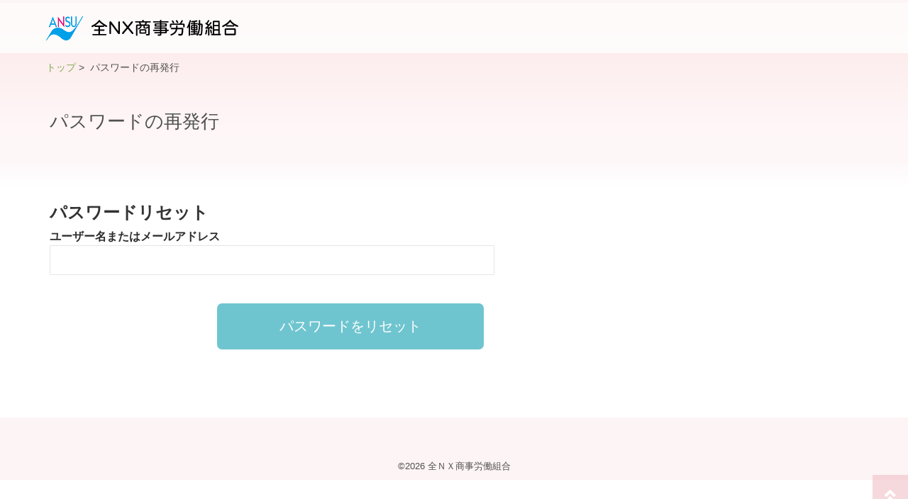

--- FILE ---
content_type: text/html; charset=UTF-8
request_url: https://ansu.or.jp/reset_password/
body_size: 12799
content:
<!DOCTYPE html PUBLIC "-//W3C//DTD XHTML 1.0 Transitional//EN" "http://www.w3.org/TR/xhtml1/DTD/xhtml1-transitional.dtd">
<html lang="ja">
<head>
<meta http-equiv="Content-Type" content="text/html; charset=UTF-8" />
<meta http-equiv="Content-Script-Type" content="text/javascript" />
<meta http-equiv="X-UA-Compatible" content="IE=edge,chrome=1" />
<!DOCTYPE html PUBLIC "-//W3C//DTD XHTML 1.0 Transitional//EN" "http://www.w3.org/TR/xhtml1/DTD/xhtml1-transitional.dtd">
<html lang="ja">
<head>
<meta http-equiv="Content-Type" content="text/html; charset=UTF-8" />
<meta http-equiv="Content-Script-Type" content="text/javascript" />
<meta http-equiv="X-UA-Compatible" content="IE=edge,chrome=1" />
<meta http-equiv="Content-Script-Type" content="style/css" />
<meta name="viewport" content="width=device-width, initial-scale=1.0, minimum-scale=1.0, maximum-scale=1.0, user-scalable=no">

<meta property="og:title" content="全ＮＸ商事労働組合" />
<meta property="og:site_name" content="全ＮＸ商事労働組合" />
<meta property="og:type" content="website" />
<meta property="og:url" content="https://ansu.or.jp//" />
<meta property="og:image" content="https://ansu.or.jp/wp-content/themes/ansu/images/og_img.jpg" />
<meta property="og:description" content="" />

<title>パスワードの再発行 | 全ＮＸ商事労働組合</title>




<!-- Bootstrap -->
<link href="https://ansu.or.jp/wp-content/themes/ansu/common/css/bootstrap.min.css" rel="stylesheet">

<link href="//netdna.bootstrapcdn.com/bootstrap/3.0.0/css/bootstrap-glyphicons.css" rel="stylesheet" />

<!-- HTML5 shim and Respond.js for IE8 support of HTML5 elements and media queries -->
<!-- WARNING: Respond.js doesn't work if you view the page via file:// -->
<!--[if lt IE 9]>
	<script src="https://oss.maxcdn.com/html5shiv/3.7.3/html5shiv.min.js"></script>
	<script src="https://oss.maxcdn.com/respond/1.4.2/respond.min.js"></script>
<![endif]-->
<!-- 追加：ここから -->
<link rel="stylesheet" href="https://ansu.or.jp/wp-content/themes/ansu/css/dialog-style.css" />
<!--<script src="https://ansu.or.jp/wp-content/themes/ansu/js/dialog.js"></script> -->
<!--<script src="https://ansu.or.jp/wp-content/themes/ansu/js/form.js"></script> -->
<!-- 追加：ここまで -->

<link rel="stylesheet" type="text/css" href="https://ansu.or.jp/wp-content/themes/ansu/style.css">

<link rel="alternate" type="application/rss+xml" title="RSS フィード" href="https://ansu.or.jp/feed/">
<link rel='dns-prefetch' href='//s.w.org' />
<link rel="alternate" type="application/rss+xml" title="全ＮＸ商事労働組合 &raquo; フィード" href="https://ansu.or.jp/feed/" />
<link rel="alternate" type="application/rss+xml" title="全ＮＸ商事労働組合 &raquo; コメントフィード" href="https://ansu.or.jp/comments/feed/" />
		<script type="text/javascript">
			window._wpemojiSettings = {"baseUrl":"https:\/\/s.w.org\/images\/core\/emoji\/13.0.0\/72x72\/","ext":".png","svgUrl":"https:\/\/s.w.org\/images\/core\/emoji\/13.0.0\/svg\/","svgExt":".svg","source":{"concatemoji":"https:\/\/ansu.or.jp\/wp-includes\/js\/wp-emoji-release.min.js?ver=5.5.1"}};
			!function(e,a,t){var r,n,o,i,p=a.createElement("canvas"),s=p.getContext&&p.getContext("2d");function c(e,t){var a=String.fromCharCode;s.clearRect(0,0,p.width,p.height),s.fillText(a.apply(this,e),0,0);var r=p.toDataURL();return s.clearRect(0,0,p.width,p.height),s.fillText(a.apply(this,t),0,0),r===p.toDataURL()}function l(e){if(!s||!s.fillText)return!1;switch(s.textBaseline="top",s.font="600 32px Arial",e){case"flag":return!c([127987,65039,8205,9895,65039],[127987,65039,8203,9895,65039])&&(!c([55356,56826,55356,56819],[55356,56826,8203,55356,56819])&&!c([55356,57332,56128,56423,56128,56418,56128,56421,56128,56430,56128,56423,56128,56447],[55356,57332,8203,56128,56423,8203,56128,56418,8203,56128,56421,8203,56128,56430,8203,56128,56423,8203,56128,56447]));case"emoji":return!c([55357,56424,8205,55356,57212],[55357,56424,8203,55356,57212])}return!1}function d(e){var t=a.createElement("script");t.src=e,t.defer=t.type="text/javascript",a.getElementsByTagName("head")[0].appendChild(t)}for(i=Array("flag","emoji"),t.supports={everything:!0,everythingExceptFlag:!0},o=0;o<i.length;o++)t.supports[i[o]]=l(i[o]),t.supports.everything=t.supports.everything&&t.supports[i[o]],"flag"!==i[o]&&(t.supports.everythingExceptFlag=t.supports.everythingExceptFlag&&t.supports[i[o]]);t.supports.everythingExceptFlag=t.supports.everythingExceptFlag&&!t.supports.flag,t.DOMReady=!1,t.readyCallback=function(){t.DOMReady=!0},t.supports.everything||(n=function(){t.readyCallback()},a.addEventListener?(a.addEventListener("DOMContentLoaded",n,!1),e.addEventListener("load",n,!1)):(e.attachEvent("onload",n),a.attachEvent("onreadystatechange",function(){"complete"===a.readyState&&t.readyCallback()})),(r=t.source||{}).concatemoji?d(r.concatemoji):r.wpemoji&&r.twemoji&&(d(r.twemoji),d(r.wpemoji)))}(window,document,window._wpemojiSettings);
		</script>
		<style type="text/css">
img.wp-smiley,
img.emoji {
	display: inline !important;
	border: none !important;
	box-shadow: none !important;
	height: 1em !important;
	width: 1em !important;
	margin: 0 .07em !important;
	vertical-align: -0.1em !important;
	background: none !important;
	padding: 0 !important;
}
</style>
	<link rel='stylesheet' id='wp-block-library-css'  href='https://ansu.or.jp/wp-includes/css/dist/block-library/style.min.css?ver=5.5.1' type='text/css' media='all' />
<link rel='stylesheet' id='wp-members-css'  href='https://ansu.or.jp/wp-content/plugins/wp-members/assets/css/forms/generic-no-float.min.css?ver=3.3.6' type='text/css' media='all' />
<link rel="https://api.w.org/" href="https://ansu.or.jp/wp-json/" /><link rel="alternate" type="application/json" href="https://ansu.or.jp/wp-json/wp/v2/pages/22781" /><link rel="EditURI" type="application/rsd+xml" title="RSD" href="https://ansu.or.jp/xmlrpc.php?rsd" />
<link rel="wlwmanifest" type="application/wlwmanifest+xml" href="https://ansu.or.jp/wp-includes/wlwmanifest.xml" /> 
<meta name="generator" content="WordPress 5.5.1" />
<link rel="canonical" href="https://ansu.or.jp/reset_password/" />
<link rel='shortlink' href='https://ansu.or.jp/?p=22781' />
<link rel="alternate" type="application/json+oembed" href="https://ansu.or.jp/wp-json/oembed/1.0/embed?url=https%3A%2F%2Fansu.or.jp%2Freset_password%2F" />
<link rel="alternate" type="text/xml+oembed" href="https://ansu.or.jp/wp-json/oembed/1.0/embed?url=https%3A%2F%2Fansu.or.jp%2Freset_password%2F&#038;format=xml" />
<link rel="icon" href="https://ansu.or.jp/wp-content/uploads/2020/09/cropped-f_f_business_77_s512_f_business_77_0-32x32.png" sizes="32x32" />
<link rel="icon" href="https://ansu.or.jp/wp-content/uploads/2020/09/cropped-f_f_business_77_s512_f_business_77_0-192x192.png" sizes="192x192" />
<link rel="apple-touch-icon" href="https://ansu.or.jp/wp-content/uploads/2020/09/cropped-f_f_business_77_s512_f_business_77_0-180x180.png" />
<meta name="msapplication-TileImage" content="https://ansu.or.jp/wp-content/uploads/2020/09/cropped-f_f_business_77_s512_f_business_77_0-270x270.png" />

<!--スマホメニュー-->
<link rel="stylesheet" href="https://ansu.or.jp/wp-content/themes/ansu/common/css/drawer.min.css">
<script src="https://ajax.googleapis.com/ajax/libs/jquery/1.11.3/jquery.min.js"></script>
<script src="https://ansu.or.jp/wp-content/themes/ansu/common/js/iscroll.min.js"></script>
<script src="https://ansu.or.jp/wp-content/themes/ansu/common/js/drawer.js"></script>
<script>
  $(document).ready(function() {
    try {
	$(".drawer").drawer();
    } catch(e) {
    }
  });
</script>
<!-- Global site tag (gtag.js) - Google Analytics -->
<script async src="https://www.googletagmanager.com/gtag/js?id=G-8V7M11MDS6"></script>
<script>
  window.dataLayer = window.dataLayer || [];
  function gtag(){dataLayer.push(arguments);}
  gtag('js', new Date());

  gtag('config', 'G-8V7M11MDS6');
</script>

</head>

<body class="drawer drawer--right" id="top">




<!--header-->
<div class="navbar navbar-custom navbar-fixed-top" role="navigation">
  <div id="head-nav">
    <div class="container">
      <div class="row no-gutter">
        <div class="col-xs-12 col-sm-7 col-md-8 col-lg-9">
           <div class="logo"><a href="https://ansu.or.jp/"><img src="https://ansu.or.jp/wp-content/themes/ansu/images/logo.png" alt="ANSU" /><img src="https://ansu.or.jp/wp-content/themes/ansu/images/logo_02.png" alt="全ＮＸ商事労働組合" /></a></div>
        </div>
        <div class="col-xs-12 col-sm-5 col-md-4 col-lg-3">
           
          
           
        </div>
      </div>
    </div>
  </div>
</div>

<div id="page-contents">


<!--login後-->
<div id="header_space"></div>

<section id="page-title">
<div class="container">
	<div class="row no-gutter">
		<div class="col-lg-12">
			<div id="breadcrumb" class="clearfix">
				<a href="https://ansu.or.jp/">トップ</a>&nbsp;>&nbsp;

		    
								
						
												パスワードの再発行							
			</div>
		</div>
	</div>
</div>
</section>



<section id="page">
	<div class="container">
		<div class="row">
			<div class="col-sm-12 col-md-8 col-lg-9">

						<div id="post-22781" class="post-22781 page type-page status-publish hentry">
				<h1 class="page_ttl">パスワードの再発行</h1>
				<div class="page-main">
					<div id="wpmem_login"><a id="pwdreset"></a><form action="https://ansu.or.jp/reset_password/" method="POST" id="wpmem_pwdreset_form" class="form"><input type="hidden" id="_wpmem_pwdreset_nonce" name="_wpmem_pwdreset_nonce" value="aef09c9594" /><input type="hidden" name="_wp_http_referer" value="/reset_password/" /><fieldset><legend>パスワードリセット</legend><label for="user">ユーザー名またはメールアドレス</label><div class="div_text"><input name="user" type="text" id="user" value="" class="username" required  /></div><input name="redirect_to" type="hidden" value="/reset_password/" /><input name="a" type="hidden" value="pwdreset" /><input name="formsubmit" type="hidden" value="1" /><div class="button_div"><input type="submit" name="Submit" value="パスワードをリセット" class="buttons" /></div><div class="link-text"><span class="link-text-username">ユーザー名をお忘れですか？&nbsp;<a href="https://ansu.or.jp/mypage/?a=getusername">ここをクリック</a></span></div></fieldset></form></div>				</div>
			</div>
			
						
			</div>
			<!--<div class="col-sm-12 col-md-4 col-lg-3">
							</div>-->
		</div>
	</div>
</section>

</div><!--/contents-->
    

<footer id="footer" class="clearfix">

	<div id="foot-nav">
		<div class="container">
			<div class="row">
				<div class="col-xs-12 copy-right">
					<small>&copy;2026 全ＮＸ商事労働組合</small>
				</div>
			</div>
		</div>
	</div>

</footer>


<!-- jQuery (necessary for Bootstrap's JavaScript plugins) -->
<!--<script src="https://ajax.googleapis.com/ajax/libs/jquery/1.12.4/jquery.min.js"></script>-->
<!-- Include all compiled plugins (below), or include individual files as needed -->
<script src="https://cdnjs.cloudflare.com/ajax/libs/popper.js/1.14.7/umd/popper.min.js"></script>
<script src="https://ansu.or.jp/wp-content/themes/ansu/common/js/bootstrap.min.js"></script>

<script src="https://ansu.or.jp/wp-content/themes/ansu/common/js/custom.js" type="text/javascript"></script>
<script src="https://ansu.or.jp/wp-content/themes/ansu/common/js/css_browser_selector.js" type="text/javascript"></script>
<script src="https://ansu.or.jp/wp-content/themes/ansu/common/js/jQueryAutoHeight.js" type="text/javascript"></script>
<!--//行高さ揃え-->
<script>
$(function(){
    $('.sibu_news').autoHeight({column:7, clear:1});
});
</script>
<!-- 追加：ここから -->
<script src="https://ansu.or.jp/wp-content/themes/ansu/js/dialog.js"></script>
<script src="https://ansu.or.jp/wp-content/themes/ansu/js/form.js"></script>
<script src="https://ansu.or.jp/wp-content/themes/ansu/js/pdf.js"></script>
<!-- 追加：ここまで -->

<link rel="stylesheet" href="https://use.fontawesome.com/releases/v5.6.4/css/all.css">
<div id="page_top"><a href="#"></a></div>

</body>
<script>
  (function(i,s,o,g,r,a,m){i['GoogleAnalyticsObject']=r;i[r]=i[r]||function(){
  (i[r].q=i[r].q||[]).push(arguments)},i[r].l=1*new Date();a=s.createElement(o),
  m=s.getElementsByTagName(o)[0];a.async=1;a.src=g;m.parentNode.insertBefore(a,m)
  })(window,document,'script','https://www.google-analytics.com/analytics.js','ga');

  ga('create', 'UA-97229018-1', 'auto');
  ga('send', 'pageview');

</script>

</html>


--- FILE ---
content_type: text/css
request_url: https://ansu.or.jp/wp-content/themes/ansu/css/dialog-style.css
body_size: 687
content:
#modal-content {
    width: 50% ;
    top: 50% ;
    left: 25%;
    margin: 0;
    padding: 30px 20px ;
    border: 2px solid #aaa ;
    background: #f8f8f8 ;
    position: fixed ;
    display: none ;
    border-radius:20px;
    z-index: 2 ;
}

#modal-content .modal-button {
    width: 100%;
    text-align: center;
}

.modal-p{
    margin-top:1em;
}

.modal-p:first-child{
    margin-top:0;
}

.button-link{
    color:#00f;
    text-decoration:underline;
}
 
.button-link:hover{
    cursor:pointer;
    color:#f00;
}

#modal-overlay{
    z-index:1;
    display:none;
    position:fixed;
    top:0;
    left:0;
    width:100%;
    height:120%;
    background-color:rgba(0,0,0,0.75);
}



--- FILE ---
content_type: text/css
request_url: https://ansu.or.jp/wp-content/themes/ansu/style.css
body_size: 28088
content:
/*
Theme Name: 全日通商事労働組合
Description:全日通商事労働組合
Theme URI:
Author: roks
Author URI: http://roks.jp/
Version: 0.1
License:
License URI:
*/

body{
	font-family:"メイリオ", Meiryo, Osaka, "ＭＳ Ｐゴシック", "MS PGothic", sans-serif;
	background:#fff;
	margin:0;
	padding:0;
	min-width:320px;
	width:100%;
	color:#505050;
	top:0;
}

html.geckowin{
	margin-top:0 !important;
}

/* clearfix設定 */
.clearfix {
	*zoom: 1;
	clear:both;
	/*height:1px;*/
}

a{
	outline:none !important;
	-webkit-transition: background 0.1s ease-in-out;
    transition: background 0.1s ease-in-out;
}

a:hover img{
	opacity: 0.8;
	filter: alpha(opacity=80);
	-ms-filter: "alpha(opacity=80)";
}

a:link,
a:visited{
	text-decoration:none;
	outline:none;
	color:#81a94e;
}

a:hover,
a:active{
	text-decoration:underline;
	outline:none;
	color:#96c658;
}

/*anchorずれ*/
#hatarakigai,#hureai{
	margin-top: -95px;
	padding-top:95px;
}
@media screen and (max-width: 749px) {
#hatarakigai,#hureai{
	margin-top: -150px;
	padding-top:150px;
}
}

img{
	border:none;
}

.no-gutter > [class*='col-'] {
    padding-right:0;
    padding-left:0;
}

/*ヘッダーずれ？
h5 a[id]:not([href]) {
    margin-top:-140px;
    padding-top:140px;
}
*/

@media screen and (min-width: 767px) {

#header_space{
	display:block;
	clear:both;
	height:75px;
}
}
/*Gnavi*/
.Gmenu-container{
	max-width:1170px;
	margin:0 auto;
}

#gmenu{
	display:block;
	width:100%;
	height:70px;
	text-align:center;
	margin:0 auto;
	padding:0;
	background: url(images/gnav_bg.png) repeat-x top;
}
#gmenu ul{
	list-style:none;
	margin:0 auto;
	padding:0;
	line-height:140%;
}


#gmenu ul li{
	float:left;
	width:14.28%;
	margin:0 auto;
	letter-spacing:normal; 
	text-align:center;
	vertical-align:middle;
	border-right:1px solid #c5c3c3;
	height:63px;
	padding:0;
	background: url(images/gnav_btn_bg.png) repeat-x top;
}
#gmenu ul li:first-child{
	border-left:1px solid #c5c3c3;
}
#gmenu ul li:nth-child(2){
	padding:10px 0 0;
}

#gmenu ul li a{
	display:block;
	padding:15px 0 0 0;
	margin:0;
	width:100%;
	height:63px;
	font-size:15px;
	font-weight:normal;
	line-height:1.2;
	color:#404040;
  z-index:50;
}

#gmenu ul li a:hover,
#gmenu ul li.open{
	border-radius: 0px !important;
	background-color:rgba(255,245,246,0.9) !important;
}

#gmenu ul li > ul li:first-child,
#gmenu ul li > ul li{
	border-left:none;
	border-right:none;
}

#gmenu ul li > ul{
	width:169px !important;
	/*height:116px !important;*/
	border-right:solid 1px #c5c3c3 !important;
	border-left:solid 1px #c5c3c3 !important;
	border-bottom:solid 1px #c5c3c3 !important;
}
#gmenu ul li > ul li{
	display:block;
	width:100% !important;
	float:none !important;
	background-color:#fce8ea !important;
	background-image:none !important;
	border-radius: 0px;
	height:38px;
	padding:0 0 0 0  !important;
	margin:0 !important;
	border-bottom:dotted 1px #c5c3c3 !important;
}

#gmenu ul li > ul li:last-child{
	border-bottom:none !important;
}

#gmenu ul li > ul li a{
	display:block;
	width:100%;
	height:37px;
	color:#404040;
	padding:10px 0 0 0;
}

#gmenu ul li > ul li a:hover{
	display:block;
	width:100%;
	height:37px;
	/*background:fff5f6 !important;*/
}


#gmenu ul li.sp-visible,
#sp-menu{display:none;}

#gmenu ul li.onerow a{
	padding:25px 0 0 0;
}

@media screen and (max-width: 767px) {
.sp-visible,
#sp-menu{ display:block;}
 #gmenu{
  position:absolute;
  top:0;
  left:0;
  width:100%;
  background-color:#fff;
  display:none;
  z-index:100;
 }

ul li.dd-arrow{
	padding:10px;
	color: #81a94e;
	background:url(images/arrow_bottom_grn.png) no-repeat 95% 50%;
	border-bottom:dotted 1px #ccc;
}

a.inlist{
	padding-left:20px;
}
.sb-slidebar.sb-right {
  -webkit-overflow-scrolling: touch;
}
 
.sb-right-inner {
  width: 100%;
  height: 100%;
  overflow-y: auto;
}
}



/*固定ページ＆投稿ページ*/
#gmenu ul.gmenu-inner{
	margin-top:75px;
	max-width:1200px;
}


/* ================ header ================== */
.navbar-custom{
	border-top:solid 4px #fdf4f5;
	height: 75px;
	/*background-color:rgba(252,242,243,0.5)*/
	background-color:rgba(255,255,255,0.8);
}

.logo{
	font-family:"ヒラギノ丸ゴ Pro W4","ヒラギノ丸ゴ Pro","Hiragino Maru Gothic Pro","ヒラギノ角ゴ Pro W3","Hiragino Kaku Gothic Pro","HG丸ｺﾞｼｯｸM-PRO","HGMaruGothicMPRO";
	font-size:24px;
	font-weight:bold;
	padding:15px 0 0 10px;
}

.logo img{
	padding-right:10px;
}

.logo a,
.logo a:hover{
	color:#000000;
	text-decoration:none;
}

/*login後*/
.my-date{
	display:block;
	background:#fff;
	border-bottom-left-radius: 5px;
	border-bottom-right-radius:5px;
	-moz-border-bottom-left-radius: 5px;
	-moz-border-bottom-right-radius: 5px;
	-webkit-border-bottom-left-radius: 5px;
	-webkit-border-bottom-right-radius: 5px;
	-o-border-bottom-left-radius: 5px;
	-o-border-bottom-right-radius: 5px;
	-ms-border-bottom-left-radius: 5px;	
	-ms-border-bottom-right-radius: 5px;	
	width: 100%;
	height:65px;
	margin:0;
	padding:10px 5px 10px 18px;
}

.my-date p.my-name{
	font-size:14px;
	margin:0 0 5px 0;
}

.my-date .btn{
	font-size:13px;
	padding:0 15px;
	margin-right:5px;
	letter-spacing:0.05em;
}

/* ================ main ================== */
#top-main{
	margin:0 auto;
}

#main-contents{
	display:block;
	clear:both;
	height:100%;
}

.main-box{
	padding:30px 30px !important;
	display:block !important;
	clear:both !important;
}

@media screen and (min-width:768px) and ( max-width:1200px) {
.webkit .main-box{
	padding:100px 30px !important;
	display:block !important;
	clear:both !important;
}
}

/*スライダー*/
.carousel-control .glyphicon-chevron-left, .carousel-control .glyphicon-chevron-right, .carousel-control .icon-next, .carousel-control .icon-prev{
	top:60% !important;
}

a.carousel-control{
	color:#fff !important;
}

.carousel-control.right{
	right: 0;
	left: auto;
	background-image:none !important;
	background-repeat: no-repeat !important;
}

.carousel-control.left{
	background-image:none !important;
	background-repeat: no-repeat !important;
}

/*info*/
.info-data{
	display:block;
	padding:0 0 20px;
}
h2.top_h2{
	color:#81a94e;
	font-size:18px;
	border-bottom:solid 1px #81a94e;
	margin:30px 20px 15px 0;
	font-weight:bold;
}

dl.news{
	padding-right:20px;
}

dl.news dt {
  float:left;
  clear:left;
  width:220px;
    padding-bottom:5px;
    font-weight:normal;
    font-size:14px;
    margin-bottom:15px;
}
dl.news dd {
	font-size:15px;
	margin-bottom:15px;
	border-bottom:dashed 1px #c5c3c3;
	padding-bottom:5px;
}

dl.news dt span.date{
    display:block;
    float:left;
  width:115px;
}

dl.news dt span.category{
	border-radius: 30px;
	-moz-border-radius: 30px;
	-webkit-border-radius: 30px;
	-o-border-radius: 30px;
	-ms-border-radius: 30px;	
	height:auto;
	padding:0 10px;
	margin-left:5px;
	margin-right:5px;
	font-size:12px;
	display:inline-block;
	text-align:center;
	width: 85px;
	color:#fff;
}

dl.news dd a{
	color:#404040;
}

dl.news dd a:hover{
	color:#565656;
	text-decoration:none;
}


/*info-category*/
dl.news dt span.news{	background-color:#e5a3ae; }/*NEWS*/
dl.news dt span.all{	background-color:#4b8a90; }/*全支部*/
dl.news dt span.affiliation,
dl.news dt span.ls,
dl.news dt span.tyugoku,
dl.news dt span.tyubu,
dl.news dt span.kyusyu,
dl.news dt span.hokkaido,
dl.news dt span.honsya,
dl.news dt span.tohoku,
dl.news dt span.kanto,
dl.news dt span.kansai{	background-color:#48943b; }/*所属支部*/

/*info-list*/
.infolist_box h2.info_ttl{
	color:#81a94e !important;
	font-size:18px !important;
	margin:30px 20px 15px 0;
	font-weight:bold;
	border:none !important;
}
.infolist_box{
	display:block;
	border:solid 1px #c5c3c3;
	padding:20px;
	margin:20px 0 10px;
}

.infolist_box .date{
	font-size:14px;
	float:left;
	display:block;
}

.infolist_box span.category{
	border-radius: 30px;
	-moz-border-radius: 30px;
	-webkit-border-radius: 30px;
	-o-border-radius: 30px;
	-ms-border-radius: 30px;	
	height:auto;
	padding:0 10px;
	margin-left:5px;
	margin-right:5px;
	font-size:12px;
	display:inline-block;
	text-align:center;
	width: 85px;
	color:#fff;
}

.infolist_box span.news{	background-color:#e5a3ae; }/*NEWS*/
.infolist_box span.all{	background-color:#4b8a90; }/*全支部*/
.infolist_box span.affiliation,
.infolist_box span.ls,
.infolist_box span.tyugoku,
.infolist_box span.tyubu,
.infolist_box span.kyusyu,
.infolist_box span.hokkaido,
.infolist_box span.honsya,
.infolist_box span.tohoku,
.infolist_box span.kanto,
.infolist_box span.kansai{	background-color:#48943b; }/*所属支部*/

.toinfo{
	padding-right:20px;
}

.toinfo a::before {
	content: url("images/arrow_right_grn.png");
	padding-right:5px;
}

ul.news_alink {
 clear:both;
 display:block;
 padding:0;
  margin-bottom:30px;
  overflow:hidden;
}
ul.news_alink li{
  float:left;
  padding-right:25px;
  list-style:none;
  margin-bottom:20px;
  font-size:26px;
}
ul.news_alink li:last-child{
  padding-right:0;
}


#kanto,#tyubu,#kansai,#tyugoku,#kyusyu,#tohoku,#hokkaido,#ls,#honsya{ margin-top:-100px; padding-top:100px;}


@media screen and (max-width: 1199px) {
.toinfo{
	margin-bottom:20px;
}

}

@media screen and (max-width: 767px) {
#top-main{
	margin:75px auto 0;
}

dl.news{
	margin-bottom:10px;
}

dl.news dt {
  float:none;
  width:100%;
	padding-bottom:0;
	font-weight:normal;
	font-size:14px;
	margin-bottom:3px;
}

dl.news dd {
	font-size:14px;
	margin-bottom:10px;
	border-bottom:dashed 1px #c5c3c3;
	padding-bottom:5px;
}

.infolist_box{
	width:90%;
	margin:20px 20px 10px;
}

ul.news_alink li{
  width:50%;
  padding:0 1%;
  font-size:26px;
  margin-bottom:10px;
}
#kanto,#tyubu,#kansai,#tyugoku,#kyusyu,#tohoku,#hokkaido,#ls,#honsya{ margin-top:-130px; padding-top:130px;}

}

/*login前*/
.top_btn{
	background:#fdf4f5 url(images/arrow_btm_pnk.png) no-repeat center 95%;
	border:solid 1px #c5c3c3;
	margin:0 15px 0 0;
	height:185px;
}

.top_btn span{
	display:block;
	text-align:center;
	padding-top:35px;
	font-size:16px;
}

.top_btn a{
	color:#404040;
}

.top_btn a:hover{
	color:#565656;
	text-decoration:none;
}


.top_btn img{
	width:100%;
}

@media screen and (max-width: 767px) {
#page-title{
	margin-top:120px;
}
.top_btn{
	background:#fdf4f5 url(images/arrow_right_pnk.png) no-repeat 95% 50%;
	border:solid 1px #c5c3c3;
	margin:0 0 15px 0;
	height:50px;
}

.top_btn span{
	display:block;
	text-align:center;
	padding-top:12px;
	margin-left:-15px;
	vertical-align:middle;
	font-size:16px;
}

.top_btn img{
	display:none;
}

}

.login-box{
	display:block;
	background:#fffbf2;
	border:solid 1px #fabb42;
	border-radius: 7px;
	-moz-border-radius: 7px;
	-webkit-border-radius: 7px;
	-o-border-radius: 7px;
	-ms-border-radius: 7px;	
	width: 100%;
	height:auto;
	padding:10px 20px 20px;
}

.login-box p.login-ttl{
	color:#fabb42;
	font-weight:bold;
	font-size:18px;
	text-align:center;
}

.login-box .form-control{
	margin:20px 0;
	font-size:16px;
}

.login-box .btn,
.sign-up-box .btn{
	width:100%;
	margin-top:10px;
	font-weight:bold;
	font-size:16px;
}

.login-box span.center-block{
	display:block;
	font-size:14px;
}

.sign-up-box{
	display:block;
	background:#6fc5cf;
	border-radius: 7px;
	-moz-border-radius: 7px;
	-webkit-border-radius: 7px;
	-o-border-radius: 7px;
	-ms-border-radius: 7px;	
	width: 100%;
	height:auto;
	padding:20px;
	margin-top:20px;
}

.sign-up-box p.sign-up-box-ttl{
	color:#fff;
	font-weight:bold;
	font-size:16px;
	text-align:center;
}

button.btn-white{
	background-color:#fff;
	color:#6fc5cf;}

button.btn-white:hover{
	color:#80dae4;
}

button.btn-gray{
	background-color:#d3d3d1;
	color:#404040;}

button.btn-gray:hover{
	background-color:#dddddd;
}

button.btn-detail,
button.btn-detail:visited{
	background-color:#fcbfc9;
	padding-right:40px;
	padding-left:40px;
	color:#fff;}

button.btn-detail:hover{
	background-color:#fcd9df;
	color:#fff;
}


/*login後*/
.right-btn01{
	clear:both;
	display:block;
	border:solid 1px #c5c3c3;
	background-color:#dcf5f7;
	height:110px;
	margin-bottom:10px;
}

.right-btn01 a{
	display:block;
	border-top:solid 15px #88d2da;
	width:100%;
	height:100%;
	color:#14808c;
}

.right-btn01 p{
	display:block;
	width:100%;
	height:100%;
	background:url(images/enq_btn.png) no-repeat 15px 50%;
	padding:35px 0 0 75px;
	font-weight:bold;
	font-size:16px;
}

.right-btn02{
	clear:both;
	display:block;
	border:solid 1px #c5c3c3;
	background-color:#f7dce2;
	height:110px;
	margin-bottom:10px;
}

.right-btn02 a{
	display:block;
	border-top:solid 15px #f1c0c8;
	width:100%;
	height:100%;
	color:#dd7283;
}

.right-btn02 p{
	display:block;
	width:100%;
	height:100%;
	background:url(images/enq_btn_p.png) no-repeat 15px 50%;
	padding:35px 0 0 75px;
	font-weight:bold;
	font-size:16px;
}

.right-btn03{
	clear:both;
	display:block;
	border:solid 1px #c5c3c3;
	background-color:#e1f3ff;
	height:110px;
	margin-bottom:10px;
}

.right-btn03 a{
	display:block;
	border-top:solid 15px #9dd0f1;
	width:100%;
	height:100%;
	color:#2779ad;
}

.right-btn03 p{
	display:block;
	width:100%;
	height:100%;
	background:url(images/report_btn.png) no-repeat 15px 50%;
	padding:35px 0 0 75px;
	font-weight:bold;
	font-size:16px;
}

.right-btn04{
    clear:both;
    display:block;
    height:110px;
    margin-bottom:0px;
}

.right-btn04 a{
    display:block;
    width:100%;
    height:100%;
    color:#2779ad;
}

.right-btn04 p{
    display:block;
    width:100%;
    height:100%;
    background-image:url(images/shittoku-zansu-bn_05.png);
    background-size: contain;
    background-repeat: no-repeat;
    padding:0;
    font-weight:bold;
    font-size:16px;
}


/*固定ページ＆投稿ページ*/
.sidebar{
	height:100%;
	background:#fff;
}
#page-contents{
	background:url(images/page_contents_bg.png) repeat-x top;
}

#breadcrumb{
	display:block;
	padding:10px 0 20px;
}

h1.page_ttl{
	padding:20px 0;
}

.page-main{
	padding:30px 0;
}

.page-main h2{
	margin:20px 0 20px;
	font-size:28px;
	color:#4b8a90;
	border-bottom:dotted 1px #4b8a90;
}

.page-main h2 span{
	display:block;
	font-size:20px;
}


.page-main h3{
 clear:both;
 display:block;
	margin:20px 0 20px;
	font-size:26px;
	color:#4b8a90;
	border-bottom:dotted 1px #4b8a90;
}

.page-main h4{
 clear:both;
 display:block;
	margin:10px 0;
	font-size:22px;
	color:#75a4a9;
}

.page-main h4.kitei{
	margin:20px 0;
	font-size:22px;
	color:#75a4a9;
	font-weight:bold;
	border-bottom:dotted 1px #4b8a90;
}

.page-main h4.enq_list{
	margin:40px 0 20px;
	font-size:22px;
	color:#81a94e;
	font-weight:bold;
	border-bottom:solid 1px #81a94e;
}

.page-main h5{
	margin:10px 0;
	font-size:18px;
	font-weight:bold;
	color:#81a94e;
}

.page-main h6{
	margin:20px 0 10px;
	font-size:16px;
	color:#81a94e;
}


.page-main p{
	letter-spacing:0.05em;
	line-height:180%;
	padding-bottom:10px;
}

.page-main img.pd20{
	padding:20px 0;
}

.page-main .mg20{
	margin:20px 0;
}

.page-main .mg40{
	margin:40px 0;
}

/*機関誌ANSU*/
ul.ansu_bn{
	clear:both;
	display:block;
	margin:0;
	padding:0;
}

ul.ansu_bn li{
	float:left;
	width:180px;
  min-height:330px;
	padding:10px;
	margin:0 20px 5px 0;
	list-style:none;
}

ul.ansu_bn li p{
	display:block;
}

ul.ansu_bn li p::before {
	content: url("images/arrow_right_grn.png");
	padding-right:5px;
}

ul.ansu_bn li p span{
	display:block;
	font-size:12px;
	padding-left:10px;
}


.read_pdf{
	display:block;
	clear:both;
	margin:10px 0;
	padding:10px;
	border:solid 1px #c5c3c3;
}

.read_pdf img{
	float:left;
	width:158px;
	padding-top:5px;
}

ul.dot-list{
	margin:0;
	padding:0 0 0 1em;
}

ul.dot-list li{
	padding:0 0 5px 0;
}


.read_pdf p{
	display:inline-block;
	padding:0 0 0 15px;
	margin:0 0 0 0;
}

ul.sitemap{
	clear:both;
	display:block;
	margin:0 0 20px 0;
	padding:0;
}

ul.sitemap li {
	list-style:none;
	font-size:16px;
	padding-bottom:5px;
}
ul.sitemap li a::before{
	content: url("images/arrow_right_grn.png");
	padding-right:5px;
}

@media screen and (max-width: 1199px) {
ul.ansu_bn li{
	float:left;
	width:150px;
	padding:10px;
	margin:10px 5px 10px 0;
	list-style:none;
}

.read_pdf img{
	float:none;
	width:158px;
	padding-top:5px;
}

.read_pdf p{
	display:block;
	padding:5px 0 0 0;
	margin:0 0 0 0;
}

}


.pc{ display:block; }
.sp{ display:none; }

/*支部・分会ニュース*/

.news-anchor{
	display:block;
	margin:150px 0 0 0;
	padding:20px;
	width:100%;
	background:#fafafa;
}

.news-anchor p.title{
	font-size:18px;
	font-weight:bold;
	color:#4b8a90;
	margin:0 0 15px 0;
}

.news-anchor ul{
	margin:0 0 0 10px;
	padding:0;
}

.news-anchor ul li{
	list-style:none;
	padding-bottom:5px;
}

.news-anchor ul li::before {
	content: url("images/arrow_right_grn.png");
	padding-right:5px;
}

ul.sibu_news{
	clear:both;
	display:block;
	margin:0;
	padding:0;
}

ul.sibu_news li{
	float:left;
	width:110px;
	height:200px;
	padding:5px;
	margin:10px 10px 10px 0;
	list-style:none;
  font-size:12px;
}

ul.sibu_news li p{
	display:block;
	font-size:12px;
	line-height:140%;
	padding-top:3px;
}

ul.sibu_news li p::before {
	content: url("images/arrow_right_grn.png");
	padding-right:5px;
}

ul.sibu_news li p span{
	display:block;
	font-size:11px;
}

@media screen and (max-width: 990px) {
.news-anchor{
	display:block;
	margin:30px 0 30px 0;
	padding:20px;
	width:100%;
	background:#fafafa;
}
}

/*アンケート*/
h2.yellow-line{
	border-bottom:solid 1px #f2b853;
	padding:20px 0 5px 0;
	font-size:18px;
	color:#f2b853;
	font-weight:bold;
}

#enquete-form table{
	margin:30px auto;
	border-style:none;
}

#enquete-form table.table-2col th{
	width:25%
}


#enquete-form table th,
#enquete-form table td{
	border-style:none;
}

#enquete-form table tr:nth-child(2n+1){
	background:#fef8f8;
}

#enquete-form table p{
	font-weight:bold;
	padding-bottom:5px;
	font-size:15px;
}

#enquete-form table th {
	font-size:15px;
}

#enquete-form table ul{
	padding:0;
	margin:0;
}
#enquete-form table ul.enq li{
	float:left;
	padding:0 15px 0 0;
	list-style:none;
}

#enquete-form input[type=checkbox]{
	width:auto;
	margin:2px 5px 0 0;
}

#enquete-form input[type=radio]{
	margin:0 5px 0 0;
}

#enquete-form select{
	width:25%;
	float:left;
	margin-right:10px;
}

#enquete-form label{
	font-weight:normal;
	padding-right:20px;
}

.form-text{
	height: 34px;
	width:30%;
	padding: 6px 12px;
	margin-bottom:5px;
	font-size: 14px;
	font-weight:normal;
	line-height: 1.42857143;
	border: 1px solid #ccc;
	border-radius: 4px;
	-webkit-box-shadow: inset 0 1px 1px rgba(0,0,0,.075);
	box-shadow: inset 0 1px 1px rgba(0,0,0,.075);
	-webkit-transition: border-color ease-in-out .15s,-webkit-box-shadow ease-in-out .15s;
	-o-transition: border-color ease-in-out .15s,box-shadow ease-in-out .15s;
	transition: border-color ease-in-out .15s,box-shadow ease-in-out .15s;
}

.form-textarea{
	height: 80px;
	width:90%;
	padding: 6px 12px;
	font-size: 14px;
	line-height: 1.42857143;
	font-weight:normal;
	border: 1px solid #ccc;
	border-radius: 4px;
	-webkit-box-shadow: inset 0 1px 1px rgba(0,0,0,.075);
	box-shadow: inset 0 1px 1px rgba(0,0,0,.075);
	-webkit-transition: border-color ease-in-out .15s,-webkit-box-shadow ease-in-out .15s;
	-o-transition: border-color ease-in-out .15s,box-shadow ease-in-out .15s;
	transition: border-color ease-in-out .15s,box-shadow ease-in-out .15s;
}

.btn-enq{
	width:60%;
	height:85px;
	text-align:center;
	vertical-align:middle;
	font-size:24px;
	color:#fff;
	background:#f0ad4e;
}

.btn-enq span{
	margin:0 0 0 20px !important;
}

.btn-enq:hover{
	color:#fff;
	background:#ec971f;
}


/*アンケート一覧*/
.enq_box,
.enq_box_p{
	display:block;
	clear:both;
	border:solid 1px #c5c3c3;
	border-radius: 5px;
	-moz-border-radius: 5px;
	-webkit-border-radius: 5px;
	-o-border-radius: 5px;
	-ms-border-radius: 5px;
}

.enq_box a:hover,
.enq_box_p a:hover{
	text-decoration:none;
}


.enq_box .title{
	width:100%;
	padding:10px 20px 0;
	background:#e1f6f8 url(images/arrow_right_tb.png) no-repeat 98% center;
	font-size:24px;
	font-weight:bold;
	color:#14808c;
}

.enq_box_p .title{
	width:100%;
	padding:10px 20px 0;
	background:#fce8ea url(images/arrow_right_pnk.png) no-repeat 98% center;
	font-size:24px;
	font-weight:bold;
	color:#dd729a;
}

.enq_box .title span{
	background-color:#4b8a90;
	border-radius: 30px;
	-moz-border-radius: 30px;
	-webkit-border-radius: 30px;
	-o-border-radius: 30px;
	-ms-border-radius: 30px;
	color:#fff;
	font-size:14px;
	padding:2px 15px;
	margin:0 10px 15px 0;
}

.enq_box_p .title span{
	background-color:#dd7283;
	border-radius: 30px;
	-moz-border-radius: 30px;
	-webkit-border-radius: 30px;
	-o-border-radius: 30px;
	-ms-border-radius: 30px;
	color:#fff;
	font-size:14px;
	padding:2px 15px;
	margin:0 10px 15px 0;
}


.enq_box .title p{
	font-size:16px;
	font-weight:normal;
	color:#14808c;
	padding:8px 0 0 5px;
}

.enq_box_p .title p{
	font-size:16px;
	font-weight:normal;
	color:#dd7283;
	padding:8px 0 0 5px;
}


.enq_box .comment,
.enq_box_p .comment{
	padding:10px 20px 10px 25px;
	color:#505050;
}




/*新規登録・登録情報変更*/

#entry-form table{
	margin:30px auto;
	border-style:none;
}

#enquete-form table.table-2col th{
	width:25%
}


#entry-form table th,
#entry-form table td{
	border-style:none;
}

#entry-form table th{
	padding-top:15px;
}

#entry-form table th span{
	font-size:12px;
	font-weight:normal;
	background:#ea5541;
	border-radius: 3px;
	-moz-border-radius: 3px;
	-webkit-border-radius: 3px;
	-o-border-radius: 3px;
	-ms-border-radius: 3px;	
	width: 60px;
	text-align:center;
	vertical-align:middle;
	color:#fff;
	padding:0 3px;
	margin-left:10px;
}


#entry-form table td{
	vertical-align:middle;
}


#entry-form table tr:nth-child(2n+1){
	background:#e9fafd;
}

#entry-form table p{
	padding-bottom:5px;
}

#entry-form table th {
	font-size:15px;
}
#entry-form input[type=radio]{
	margin:0 5px 0 0;
}

#entry-form select{
	width:25%;
	float:left;
	margin-right:10px;
}

#entry-form label{
	font-weight:normal;
	padding-right:20px;
}

#entry-form table ul{
	padding:0;
	margin:0;
}
#entry-form table ul.enq li{
	float:left;
	padding:0 15px 0 0;
	list-style:none;
}

.btn-entry{
	width:60%;
	height:85px;
	text-align:center;
	vertical-align:middle;
	font-size:24px;
	color:#fff;
	background:#6fbccf;
}

.btn-entry span{
	margin:0 0 0 20px !important;
}

.btn-entry:hover{
	color:#fff;
	background:#80dae4;
}

/*新規登録フォーム*/
#branch,#division{
	width:40% !important;
}

#gendar,#birthyear,#birthmonth,#birthdate{
	width:20% !important;
}

.button_div{ margin:0 auto;}

.button_div .buttons{
	display:block;
	background:#6fc5cf;
	border:none;
	border-radius: 7px;
	-moz-border-radius: 7px;
	-webkit-border-radius: 7px;
	-o-border-radius: 7px;
	-ms-border-radius: 7px;	
	width: 60%;
	height:65px;
	padding:10px;
	margin:20px auto !important;
	color:#fff;
	font-size:20px !important;
	/*letter-spacing:0.5em;*/
}

.button_div .buttons:hover{
	background:#80dae4;
}

#wpmem_reg .req-text{
text-indent:100% !important;
white-space:nowrap !important;
overflow:hidden !important;
}

p.required{
	font-size:16px !important;
}

p.required span{
	color: #bd3500 !important;
	font-size: 22px !important;
	line-height: 50% !important;
}

@media screen and (max-width: 420px) {
#branch,#division,#gendar,#birthyear,#birthmonth,#birthdate,.button_div .buttons{
	width:100% !important;
}
}

/*綱領*/
ul.plan{
	display:block;
	clear:both;
	margin:50px 0 0 10px;
	padding:0;
}

ul.plan li{
	font-size:16px;
	line-height:160%;
	padding:0 0 20px 1.3em;
	list-style:none;
	letter-spacing:0.02em;
	text-indent:-1.9em;
}

.com_name{
	font-size:18px;
	font-weight:bold;
}


@media screen and (max-width: 1199px) {
#entry-form table.table-2col th{
	width:30%
}
}


#breadcrumb{
	display:block;
	padding:10px 0 20px 10px;
}

h1.page_ttl{
	padding:15px 0;
	font-size:26px;
}

.images{ width:100%; }

@media screen and (max-width: 680px) {
.pc{ display:none; }
.sp{ display:block; }

.page-main{
	padding:50px 0;
}

#enquete-form select{
	width:100%;
	float:none;
	margin-right:0;
	margin-bottom:5px;
}

#enquete-form table th,
#enquete-form table td,
#entry-form table th,
#entry-form table td{
	display:block !important;
	width:100% !important;
}

#entry-form table.table-2col th{
	display:block;
	width:100%;
}

#entry-form select{
	width:100%;
	float:none;
	margin-right:0;
	margin-bottom:5px;
}

.form-text{
	width:100%;
}

.form-textarea{
	width:100%;
}

.btn-enq,
.btn-entry{
	width:100%;
	font-size:22px;
}

.page-main h3{
	clear:both;
	display:block;
	margin:40px 0 20px;
}

/*歴史*/
table.history th{
	display:block;
	width:100%;
	background:#fafafa;
	border-bottom:dotted 1px #ddd !important;
}

table.history td{
	display:block;
	width:100%;
	border-top:none !important;
}

}

/*組合提言　表*/
table.kumiaitbl{
  width:100%;
	border-collapse: collapse;
	border:solid 1px #aec9cb;
  margin:30px 0;
}

table.kumiaitbl th{
	border:solid 1px #aec9cb;
	background:#6ca2a7;
	padding:10px;
	text-align:center;
  color:#fff;
}

table.kumiaitbl td{
	border:solid 1px #aec9cb;
	padding:10px;
  vertical-align: top;
}
table.kumiaitbl ul{padding-left:10px;}
.page-main p.memo{
  font-size:12px;
  letter-spacing: 0.05em;
  line-height: 160%;
  padding-bottom: 3px;
  margin:0;
}

@media screen and (max-width: 680px) {
.wscl{overflow-x: scroll;}
table.kumiaitbl{ min-width:680px;}
}

/*ページトップ*/
#page_top{
  width: 50px;
  height: 50px;
  position: fixed;
  right: 0;
  bottom: 0;
  background: #f1c0c8;
  opacity: 0.6;
}
#page_top a{
  position: relative;
  display: block;
  width: 50px;
  height: 50px;
  text-decoration: none;
}
#page_top a::before{
  font-family: 'Font Awesome 5 Free';
  font-weight: 900;
  content: '\f102';
  font-size: 25px;
  color: #fff;
  position: absolute;
  width: 25px;
  height: 25px;
  top: 0;
  bottom: 0;
  right: 0;
  left: 0;
  margin: auto;
  text-align: center;
}

/* ================ footer ================== */

#footer{
	clear:both;
	display:block;
	background-color:#fdf4f5;
	width:100%;
	height:auto;
}

#footer #foot-nav{
	padding:30px 0 0;
	text-align:center;
}

ul.foot_link{
	margin-top:15px;
}

ul.foot_login_link a,
ul.foot_link a{
	color:#695b5b;
}

ul.foot_login_link a:hover,
ul.foot_link a:hover{
	color:#837474;
}

ul.foot_link li a::before {
	content: url("images/arrow_right_gry.png");
	padding-right:5px;
}

ul.foot_link li:nth-child(n+2) a::before{
	margin-left:20px;
}

.copy-right{
	font-size:16px;
	margin:0 auto;
	padding:30px 0 10px;
}



@media screen and (max-width: 1199px) {
#footer{
	height:auto;
}
}

#wpmem_pwdreset_form .link-text {
	display: none;
}


--- FILE ---
content_type: text/javascript
request_url: https://ansu.or.jp/wp-content/themes/ansu/common/js/custom.js
body_size: 500
content:
$(document).ready(function(){
	//----------------------------
	$('.accordion').click(function() {
		$(this).toggleClass("selected").next().slideToggle();
	}).next().hide();
});

$(function(){
  $('a[href^="#"]').click(function(){
    var speed = 500;
    var href= $(this).attr("href");
    var target = $(href == "#" || href == "" ? 'html' : href);
    var position = target.offset().top;
    $("html, body").animate({scrollTop:position}, speed, "swing");
    return false;
  });
});

--- FILE ---
content_type: text/javascript
request_url: https://ansu.or.jp/wp-content/themes/ansu/js/dialog.js
body_size: 3076
content:
jQuery(function(){
    // Windowsのサイズ変更に対応
    jQuery(window).resize(centeringModalSyncer);
}) ;
        

function display_dialog(content, link_title, is_close) {
    jQuery("#alert-content").html(content);
    jQuery("#modal-close").html(link_title);

    //キーボード操作などにより、オーバーレイが多重起動するのを防止する
    jQuery(this).blur();  //ボタンからフォーカスを外す
    if(jQuery("#modal-overlay")[0]) return false ; //新しくモーダルウィンドウを起動しない [下とどちらか選択]
    //if(jQuery("#modal-overlay")[0]) jQuery("#modal-overlay").remove() ;     //現在のモーダルウィンドウを削除して新しく起動する [上とどちらか選択]

    //オーバーレイ用のHTMLコードを、[body]内の最後に生成する
    jQuery("body").append('<div id="modal-overlay"></div>');

    //[$modal-overlay]をフェードインさせる
    jQuery("#modal-overlay").fadeIn("slow");

    //コンテンツをセンタリングする
    centeringModalSyncer() ;

    //[$modal-content]をフェードインさせる
    jQuery("#modal-content").fadeIn("slow");

    if ( is_close ) {
        jQuery("#modal-overlay,#modal-close").unbind().click(function(){
            //[#modal-overlay]、または[#modal-close]をクリックしたら起こる処理

            //[#modal-overlay]と[#modal-close]をフェードアウトする
            jQuery("#modal-content,#modal-overlay").fadeOut("slow",function(){
                //フェードアウト後、[#modal-overlay]をHTML(DOM)上から削除
                jQuery("#modal-overlay").remove();
            });
        });
    } else {
        jQuery("#modal-overlay,#modal-close").unbind().click(function(){
            window.history.back(-1);
            return false;
        });
    }

}

//センタリングをする関数
function centeringModalSyncer(){

    //画面(ウィンドウ)の幅を取得し、変数[w]に格納
    var w = jQuery(window).width();

    //画面(ウィンドウ)の高さを取得し、変数[h]に格納
    var h = jQuery(window).height();

    //コンテンツ(#modal-content)の幅を取得し、変数[cw]に格納
    var cw = jQuery("#modal-content").outerWidth({margin:true});

    //コンテンツ(#modal-content)の高さを取得し、変数[ch]に格納
    var ch = jQuery("#modal-content").outerHeight({margin:true});

    //コンテンツ(#modal-content)を真ん中に配置するのに、左端から何ピクセル離せばいいか？を計算して、変数[pxleft]に格納
    var pxleft = ((w - cw)/2);

    //コンテンツ(#modal-content)を真ん中に配置するのに、上部から何ピクセル離せばいいか？を計算して、変数[pxtop]に格納
    var pxtop = ((h - ch)/2);

    //[#modal-content]のCSSに[left]の値(pxleft)を設定
    jQuery("#modal-content").css({"left": pxleft + "px"});

    //[#modal-content]のCSSに[top]の値(pxtop)を設定
    jQuery("#modal-content").css({"top": pxtop + "px"});

}



--- FILE ---
content_type: text/javascript
request_url: https://ansu.or.jp/wp-content/themes/ansu/common/js/css_browser_selector.js
body_size: 907
content:
// CSS Browser Selector   v0.2.5
// Documentation:         http://rafael.adm.br/css_browser_selector
// License:               http://creativecommons.org/licenses/by/2.5/
// Author:                Rafael Lima (http://rafael.adm.br)
// Contributors:          http://rafael.adm.br/css_browser_selector#contributors
var css_browser_selector = function() {
	var 
		ua=navigator.userAgent.toLowerCase(),
		is=function(t){ return ua.indexOf(t) != -1; },
		h=document.getElementsByTagName('html')[0],
		b=(!(/opera|webtv/i.test(ua))&&/msie (\d)/.test(ua))?('ie ie'+RegExp.$1):is('gecko/')? 'gecko':is('opera/9')?'opera opera9':/opera (\d)/.test(ua)?'opera opera'+RegExp.$1:is('konqueror')?'konqueror':is('applewebkit/')?'webkit safari':is('mozilla/')?'gecko':'',
		os=(is('x11')||is('linux'))?' linux':is('mac')?'mac':is('win')?'win':'';
	var c=b+os+' js';
	h.className += h.className?' '+c:c;
}();


--- FILE ---
content_type: text/javascript
request_url: https://ansu.or.jp/wp-content/themes/ansu/js/pdf.js
body_size: 587
content:
jQuery(function(){
    jQuery(window).resize(centeringModalSyncer);
    
    let current_location = window.location.href;
    console.log("localtion=" + current_location);
    if ( current_location.match(/.*ansu\//) || current_location.match(/.*shibu-bunkai-news\//) || current_location.match(/.*report\//)) {
        console.log("match");
        jQuery('#page-contents').find('a').each(function(){
            let linkurl = jQuery(this).attr('href');
            if ( linkurl.match(/.*\.pdf.*/) ) {
                jQuery(this).removeAttr('rel');
            };
        });
    }

});


--- FILE ---
content_type: text/javascript
request_url: https://ansu.or.jp/wp-content/themes/ansu/js/form.js
body_size: 3188
content:
var branch_division_list = {
    関東支部 : {"東京分会":"東京分会","東京整備分会":"東京整備分会","京浜整備分会":"京浜整備分会","埼玉整備分会":"埼玉整備分会","横浜整備分会":"横浜整備分会","横浜分会":"横浜分会","千葉整備分会":"千葉整備分会","千葉分会":"千葉分会","埼玉分会":"埼玉分会","前橋分会":"前橋分会","宇都宮分会":"宇都宮分会","茨城分会":"茨城分会","甲府分会":"甲府分会","新潟分会":"新潟分会","新潟整備分会":"新潟整備分会","長野分会":"長野分会"},
    中部支部 : {"名古屋分会":"名古屋分会","整備分会":"整備分会","静岡分会":"静岡分会","北陸分会":"北陸分会"},
    関西支部 : {"梅田分会":"梅田分会","守口分会":"守口分会","京都分会":"京都分会","神戸分会":"神戸分会","和歌山分会":"和歌山分会"},
    中四国支部 : {"広島分会":"広島分会","福山分会":"福山分会","岡山分会":"岡山分会","高松分会":"高松分会","松山分会":"松山分会","広島工場分会":"広島工場分会"},
    九州支部 : {"福岡分会":"福岡分会","福岡工場分会":"福岡工場分会","北九州分会":"北九州分会","西九州分会":"西九州分会","宮崎分会":"宮崎分会"},
    東北支部 : {"青森分会":"青森分会","盛岡分会":"盛岡分会","秋田分会":"秋田分会","山形分会":"山形分会","仙台分会":"仙台分会","仙台工場分会":"仙台工場分会","郡山分会":"郡山分会"},
    北海道支部 : {"帯広分会":"帯広分会","旭川分会":"旭川分会","琴似分会":"琴似分会","札幌分会":"札幌分会","ＮＸエネルギー北海道労働組合":"ＮＸエネルギー北海道労働組合"},
    ＬＳ事業支部 : {"宇都宮分会":"宇都宮分会","狭山分会":"狭山分会","事業部分会":"事業部分会","深川分会":"深川分会","川崎分会":"川崎分会","新子安分会":"新子安分会","浜松分会":"浜松分会","名古屋分会":"名古屋分会","鈴鹿分会":"鈴鹿分会","神戸分会":"神戸分会","博多分会":"博多分会"},
    本社支部 : {"本社分会":"本社分会","国際分会":"国際分会","東京製作所分会":"東京製作所分会","名古屋車体分会":"名古屋車体分会"}
};

$('select[name=branch]').unbind('change').change(function(e) {
    var branch = $('select[name=branch] option:selected').val();
    var division_list = branch_division_list[branch];
     
    var division = $('select[name=division]').empty();
    var options = $.map(division_list,function(value,key){
        $option = $('<option>', { value:key, text:value });
        return $option;
    });

    division.append(options);

    var selected = division_list[0];
    $('select[name=division] option:first').prop('selected', true)

    var division_sel = $('select[name=division] option:selected').val();
    console.log("division: " + division_sel);

    
});

$(function () {
    var sbox = $('select[name=branch]');
    sbox.children('option[value=全支部共通（管理用）]').remove();
});
